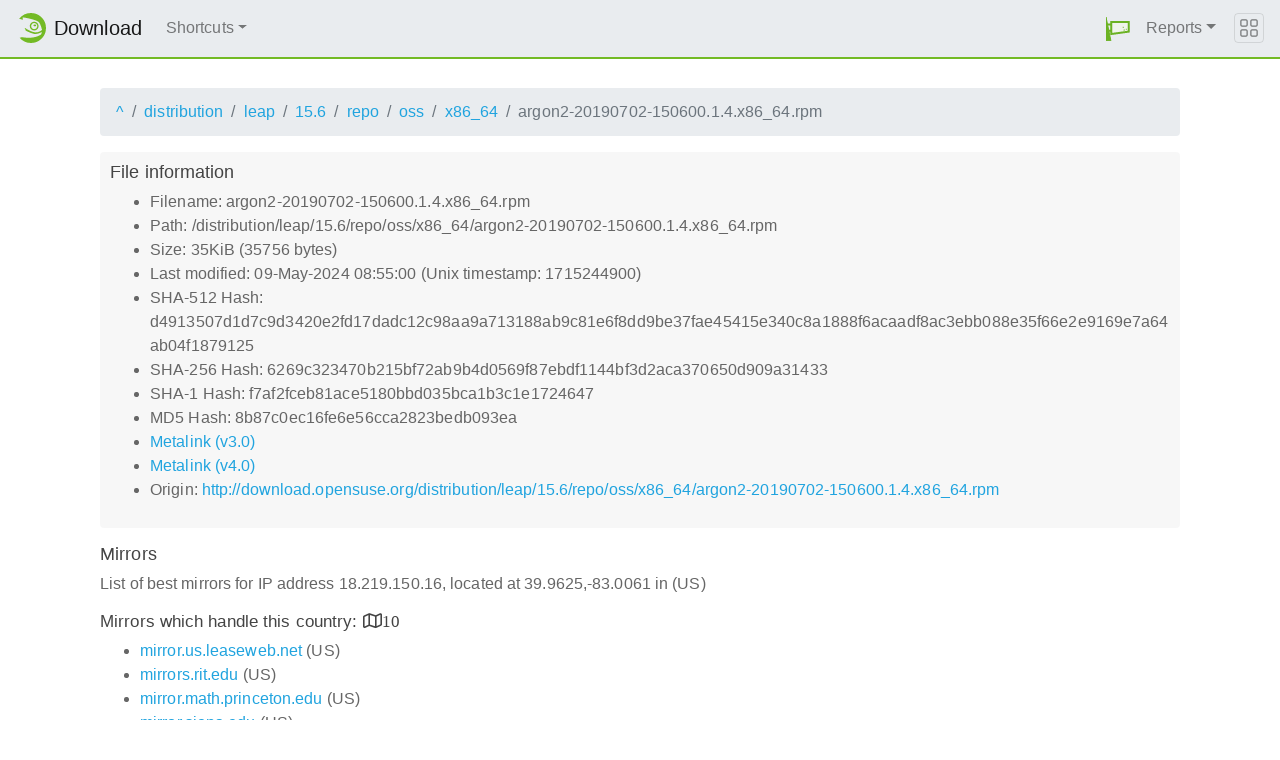

--- FILE ---
content_type: text/html;charset=UTF-8
request_url: http://download.opensuse.org/distribution/leap/15.6/repo/oss/x86_64/argon2-20190702-150600.1.4.x86_64.rpm.mirrorlist
body_size: 6144
content:
<!DOCTYPE html>
<html lang="en">
  <head>
      <!-- Meta, title, CSS, favicons, etc. -->
      <meta charset="utf-8">
      <meta http-equiv="X-UA-Compatible" content="IE=edge">
      <meta name="viewport" content="width=device-width, initial-scale=1, shrink-to-fit=no">
      <meta name="author" content="MirrorCache contributors">

      <meta name="csrf-token" content="98f761b1cc84a43966e9c4c7c291b379839c7e20" />
      <meta name="csrf-param" content="csrf_token" />


      <title>Mirrors for /distribution/leap/15.6/repo/oss/x86_64/argon2-20190702-150600.1.4.x86_64.rpm - openSUSE Download</title>

      <!-- Bootstrap core CSS -->
      <link href="/asset/d9561a918a/bootstrap.css" rel="stylesheet">
      <script src="/asset/ccdc75e705/bootstrap.js"></script>

      <!-- Chameleon Style -->
      <!-- <link rel="stylesheet" href="https://static.opensuse.org/chameleon-3.0/dist/css/chameleon.css" /> -->
      <link href="/asset/39ed1a6b79/chameleon.css" rel="stylesheet">
      <!-- Chameleon Script -->
      <script defer src="https://static.opensuse.org/chameleon-3.0/dist/js/chameleon.js"></script>

      
<link rel="stylesheet" href="https://unpkg.com/leaflet@1.9.2/dist/leaflet.css" integrity="sha256-sA+zWATbFveLLNqWO2gtiw3HL/lh1giY/Inf1BJ0z14=" crossorigin=""/>
<script src="https://unpkg.com/leaflet@1.9.2/dist/leaflet.js" integrity="sha256-o9N1jGDZrf5tS+Ft4gbIK7mYMipq9lqpVJ91xHSyKhg=" crossorigin=""></script>
<style type='text/css'>
img.huechange  { filter: hue-rotate(120deg) }
img.huechange1 { filter: hue-rotate(90deg) }
</style>


<script>
var is_operator = false;
var preferred_url = "";
var lat = 39.9625;
var lng = -83.0061;
</script>



      <script>//<![CDATA[

          
          $(function() {
            setupForAll();
            
          } );

//]]></script>
      <link id="favicon-16" rel="icon" href="/asset/e207a92f20/logo-16.png" sizes="16x16" type="image/png">
      <link id="favicon-svg" rel="icon" href="/asset/f8027e92e2/logo.svg" sizes="any" type="image/svg+xml">

  </head>
  <body>
      
<nav class="navbar noprint navbar-expand-md sticky-top">
  <a class="navbar-brand" href="/"><img src="https://static.opensuse.org/favicon.svg" class="d-inline-block align-top" width="30" height="30" alt='openSUSE icon'> <span class="navbar-title">Download</span></a>
  <button class="navbar-toggler" type="button" data-toggle="collapse" data-target="#navbar-collapse"><svg width="20" height="20" viewbox="0 0 16 16" fill="currentColor" xmlns="http://www.w3.org/2000/svg"><path fill-rule="evenodd" d="M2.5 11.5A.5.5 0 0 1 3 11h10a.5.5 0 0 1 0 1H3a.5.5 0 0 1-.5-.5zm0-4A.5.5 0 0 1 3 7h10a.5.5 0 0 1 0 1H3a.5.5 0 0 1-.5-.5zm0-4A.5.5 0 0 1 3 3h10a.5.5 0 0 1 0 1H3a.5.5 0 0 1-.5-.5z"></path></svg></button>

  <div class="collapse navbar-collapse" id="navbar-collapse">

    <ul class="nav navbar-nav mr-auto flex-md-shrink-0">
      <li class="nav-item dropdown">
        <a class="nav-link dropdown-toggle" href="#" role="button" data-toggle="dropdown"
        aria-haspopup="true" aria-expanded="false">Shortcuts</a>
        <div class="dropdown-menu">
          <a class="dropdown-item" href="/debug/">debug</a> <a class="dropdown-item" href=
          "/distribution/">distribution</a> <a class="dropdown-item" href="/factory/">factory</a>
          <a class="dropdown-item" href="/ports/">ports</a> <a class="dropdown-item" href=
          "/repositories/">repositories</a> <a class="dropdown-item" href="/source/">source</a>
          <a class="dropdown-item" href="/tumbleweed/">tumbleweed</a> <a class="dropdown-item"
          href="/update/">update</a>
        </div>
      </li>
    </ul>

    <ul id="user-menu" class="navbar-nav">
      <li class="nav-item dropdown">
        <a class="nav-link" href="#" id="user-dropdown" role="button" data-toggle="dropdown" aria-haspopup="true" aria-expanded="false">
          <img src="/asset/f8027e92e2/logo.svg" alt="openSUSE logo">
          <span class="d-md-none">MirrorCache</span>
        </a>
        <div class="dropdown-menu dropdown-menu-right" aria-labelledby="user-dropdown">
          <a class="dropdown-item" href="/app/server">Mirrors</a>
          <a class="dropdown-item" href="/app/package">Packages</a>
          <a class="dropdown-item" href="/app/project">Projects</a>
          <a class="dropdown-item" href="/app/efficiency">Efficiency</a>
          <a class="dropdown-item" href="/rest/stat">Statistics</a>
          <div class="dropdown-divider"></div>
          <h3 class="dropdown-header">User menu</h3>

          <a class="dropdown-item" href="/login">Log in</a>
        </div>
      </li>
      <li class="nav-item dropdown" id="reports">
      <a href="#" class="nav-link dropdown-toggle" data-toggle="dropdown" role="button" aria-haspopup="true" aria-expanded="false" data-submenu>Reports<span class="caret"></span></a>
        <ul class="dropdown-menu">
          <li>
          <a class="dropdown-item" href="/report/mirrors">All Mirrors</a>
          </li><li>
          <a class="dropdown-item" href="/report/mirrors/154">15.4 Mirrors</a>
          </li><li>
          <a class="dropdown-item" href="/report/mirrors/155">15.5 Mirrors</a>
          </li><li>
          <a class="dropdown-item" href="/report/mirrors/tumbleweed">TW Mirrors</a>
          </li><li>
          <a class="dropdown-item" href="/report/mirrors/repositories">Build Service Mirrors</a>
          </li><li>
          <a class="dropdown-item" href="/report/download?group=project">Downloads/project</a>
          </li><li>
          <a class="dropdown-item" href="/report/download?group=mirror">Downloads/mirror</a>
          </li><li>
          <a class="dropdown-item" href="/report/download?group=os">Downloads/OS</a>
          </li><li>
          <a class="dropdown-item" href="/report/download?group=country">Downloads/country</a>
          </li><li>
          <a class="dropdown-item" href="/report/download?group=arch">Downloads/arch</a>
          </li><li>
          <a class="dropdown-item" href="/report/download?group=type">Downloads/type</a>
          </li>
        </ul>
      </li>
    </ul>

  </div>

  <button class="navbar-toggler megamenu-toggler" type="button" data-toggle="collapse"
  data-target="#megamenu" aria-expanded="true"><svg class="bi bi-grid" width="20" height="20"
  viewbox="0 0 16 16" fill="currentColor" xmlns="http://www.w3.org/2000/svg">
  <path fill-rule="evenodd" d="M1 2.5A1.5 1.5 0 0 1 2.5 1h3A1.5 1.5 0 0 1 7 2.5v3A1.5 1.5 0 0 1 5.5 7h-3A1.5 1.5 0 0 1 1 5.5v-3zM2.5 2a.5.5 0 0 0-.5.5v3a.5.5 0 0 0 .5.5h3a.5.5 0 0 0 .5-.5v-3a.5.5 0 0 0-.5-.5h-3zm6.5.5A1.5 1.5 0 0 1 10.5 1h3A1.5 1.5 0 0 1 15 2.5v3A1.5 1.5 0 0 1 13.5 7h-3A1.5 1.5 0 0 1 9 5.5v-3zm1.5-.5a.5.5 0 0 0-.5.5v3a.5.5 0 0 0 .5.5h3a.5.5 0 0 0 .5-.5v-3a.5.5 0 0 0-.5-.5h-3zM1 10.5A1.5 1.5 0 0 1 2.5 9h3A1.5 1.5 0 0 1 7 10.5v3A1.5 1.5 0 0 1 5.5 15h-3A1.5 1.5 0 0 1 1 13.5v-3zm1.5-.5a.5.5 0 0 0-.5.5v3a.5.5 0 0 0 .5.5h3a.5.5 0 0 0 .5-.5v-3a.5.5 0 0 0-.5-.5h-3zm6.5.5A1.5 1.5 0 0 1 10.5 9h3a1.5 1.5 0 0 1 1.5 1.5v3a1.5 1.5 0 0 1-1.5 1.5h-3A1.5 1.5 0 0 1 9 13.5v-3zm1.5-.5a.5.5 0 0 0-.5.5v3a.5.5 0 0 0 .5.5h3a.5.5 0 0 0 .5-.5v-3a.5.5 0 0 0-.5-.5h-3z"></path></svg>
  </button>
</nav>

<div id="megamenu" class="megamenu collapse"></div>


      <div class="container-fluid" id="content">
          



<div class="container-download">
  <div id="breadcrumbs">
    <ol class="breadcrumb break-long-content">
      <li class="breadcrumb-item"><a href="/">^</a></li>
      <li class="breadcrumb-item"><a href="/distribution/">distribution</a></li>
      <li class="breadcrumb-item"><a href="/distribution/leap/">leap</a></li>
      <li class="breadcrumb-item"><a href="/distribution/leap/15.6/">15.6</a></li>
      <li class="breadcrumb-item"><a href="/distribution/leap/15.6/repo/">repo</a></li>
      <li class="breadcrumb-item"><a href="/distribution/leap/15.6/repo/oss/">oss</a></li>
      <li class="breadcrumb-item"><a href="/distribution/leap/15.6/repo/oss/x86_64/">x86_64</a></li>
      <li class="breadcrumb-item active">argon2-20190702-150600.1.4.x86_64.rpm</li>
    </ol>
  </div>

  <div id="fileinfo">
    <h4>File information</h4>
    <ul>
      <li>Filename: argon2-20190702-150600.1.4.x86_64.rpm</li>
      <li>Path: /distribution/leap/15.6/repo/oss/x86_64/argon2-20190702-150600.1.4.x86_64.rpm</li>
      <li>Size: 35KiB (35756 bytes)</li>
      <li>Last modified: 09-May-2024 08:55:00 (Unix timestamp: 1715244900)</li>
      <li>SHA-512 Hash: d4913507d1d7c9d3420e2fd17dadc12c98aa9a713188ab9c81e6f8dd9be37fae45415e340c8a1888f6acaadf8ac3ebb088e35f66e2e9169e7a64ab04f1879125</li>
      <li>SHA-256 Hash: 6269c323470b215bf72ab9b4d0569f87ebdf1144bf3d2aca370650d909a31433</li>
      <li>SHA-1 Hash: f7af2fceb81ace5180bbd035bca1b3c1e1724647</li>
      <li>MD5 Hash: 8b87c0ec16fe6e56cca2823bedb093ea</li>
      <li><a href="/distribution/leap/15.6/repo/oss/x86_64/argon2-20190702-150600.1.4.x86_64.rpm.metalink">Metalink (v3.0)</a></li>
      <li><a href="/distribution/leap/15.6/repo/oss/x86_64/argon2-20190702-150600.1.4.x86_64.rpm.meta4">Metalink (v4.0)</a></li>
      <li>Origin: <a href="http://download.opensuse.org/distribution/leap/15.6/repo/oss/x86_64/argon2-20190702-150600.1.4.x86_64.rpm">http://download.opensuse.org/distribution/leap/15.6/repo/oss/x86_64/argon2-20190702-150600.1.4.x86_64.rpm</a></li>
    </ul>
  </div>

  <h4>Mirrors</h4>
  <p>List of best mirrors for IP address 18.219.150.16, located at 39.9625,-83.0061 in (US)</p>
<h5><a onclick="toggleMap(39.9625,-83.0061, 0);event.preventDefault();">Mirrors which handle this country: </a><i id="h51" class="far fa-map" onclick="toggleMap(39.9625,-83.0061,0);">10</i></h5>
<div id="map1" style="width: 600px; height: 400px; display: none"></div>
    <ul>
      <li><a href="http://mirror.us.leaseweb.net/opensuse/distribution/leap/15.6/repo/oss/x86_64/argon2-20190702-150600.1.4.x86_64.rpm">mirror.us.leaseweb.net</a> (US)</li>
      <script>
      mirrors_country.push({
        url:"http://mirror.us.leaseweb.net/opensuse/distribution/leap/15.6/repo/oss/x86_64/argon2-20190702-150600.1.4.x86_64.rpm",
        country:"",
        lat:"39.002",
        lng:"-77.096",
      });
      </script>
      <li><a href="http://mirrors.rit.edu/opensuse/distribution/leap/15.6/repo/oss/x86_64/argon2-20190702-150600.1.4.x86_64.rpm">mirrors.rit.edu</a> (US)</li>
      <script>
      mirrors_country.push({
        url:"http://mirrors.rit.edu/opensuse/distribution/leap/15.6/repo/oss/x86_64/argon2-20190702-150600.1.4.x86_64.rpm",
        country:"",
        lat:"43.075",
        lng:"-77.518",
      });
      </script>
      <li><a href="http://mirror.math.princeton.edu/pub/opensuse-full/opensuse/distribution/leap/15.6/repo/oss/x86_64/argon2-20190702-150600.1.4.x86_64.rpm">mirror.math.princeton.edu</a> (US)</li>
      <script>
      mirrors_country.push({
        url:"http://mirror.math.princeton.edu/pub/opensuse-full/opensuse/distribution/leap/15.6/repo/oss/x86_64/argon2-20190702-150600.1.4.x86_64.rpm",
        country:"",
        lat:"40.199",
        lng:"-74.712",
      });
      </script>
      <li><a href="http://mirror.siena.edu/opensuse/distribution/leap/15.6/repo/oss/x86_64/argon2-20190702-150600.1.4.x86_64.rpm">mirror.siena.edu</a> (US)</li>
      <script>
      mirrors_country.push({
        url:"http://mirror.siena.edu/opensuse/distribution/leap/15.6/repo/oss/x86_64/argon2-20190702-150600.1.4.x86_64.rpm",
        country:"",
        lat:"42.747",
        lng:"-73.753",
      });
      </script>
      <li><a href="http://mirror.clarkson.edu/opensuse/opensuse/distribution/leap/15.6/repo/oss/x86_64/argon2-20190702-150600.1.4.x86_64.rpm">mirror.clarkson.edu</a> (US)</li>
      <script>
      mirrors_country.push({
        url:"http://mirror.clarkson.edu/opensuse/opensuse/distribution/leap/15.6/repo/oss/x86_64/argon2-20190702-150600.1.4.x86_64.rpm",
        country:"",
        lat:"44.664",
        lng:"-74.984",
      });
      </script>
      <li><a href="http://mirrors.acm.wpi.edu/opensuse/distribution/leap/15.6/repo/oss/x86_64/argon2-20190702-150600.1.4.x86_64.rpm">mirrors.acm.wpi.edu</a> (US)</li>
      <script>
      mirrors_country.push({
        url:"http://mirrors.acm.wpi.edu/opensuse/distribution/leap/15.6/repo/oss/x86_64/argon2-20190702-150600.1.4.x86_64.rpm",
        country:"",
        lat:"42.282",
        lng:"-71.826",
      });
      </script>
      <li><a href="http://mirror.datto.com/opensuse/distribution/leap/15.6/repo/oss/x86_64/argon2-20190702-150600.1.4.x86_64.rpm">mirror.datto.com</a> (US)</li>
      <script>
      mirrors_country.push({
        url:"http://mirror.datto.com/opensuse/distribution/leap/15.6/repo/oss/x86_64/argon2-20190702-150600.1.4.x86_64.rpm",
        country:"",
        lat:"37.751",
        lng:"-97.822",
      });
      </script>
      <li><a href="http://mirror.rackspace.com/openSUSE/distribution/leap/15.6/repo/oss/x86_64/argon2-20190702-150600.1.4.x86_64.rpm">mirror.rackspace.com</a> (US)</li>
      <script>
      mirrors_country.push({
        url:"http://mirror.rackspace.com/openSUSE/distribution/leap/15.6/repo/oss/x86_64/argon2-20190702-150600.1.4.x86_64.rpm",
        country:"",
        lat:"37.751",
        lng:"-97.822",
      });
      </script>
      <li><a href="http://mirror.sfo12.us.leaseweb.net/opensuse/distribution/leap/15.6/repo/oss/x86_64/argon2-20190702-150600.1.4.x86_64.rpm">mirror.sfo12.us.leaseweb.net</a> (US)</li>
      <script>
      mirrors_country.push({
        url:"http://mirror.sfo12.us.leaseweb.net/opensuse/distribution/leap/15.6/repo/oss/x86_64/argon2-20190702-150600.1.4.x86_64.rpm",
        country:"",
        lat:"37.388",
        lng:"-121.876",
      });
      </script>
      <li><a href="https://slc-mirror.opensuse.org/distribution/leap/15.6/repo/oss/x86_64/argon2-20190702-150600.1.4.x86_64.rpm">slc-mirror.opensuse.org</a> (US)</li>
      <script>
      mirrors_country.push({
        url:"https://slc-mirror.opensuse.org/distribution/leap/15.6/repo/oss/x86_64/argon2-20190702-150600.1.4.x86_64.rpm",
        country:"",
        lat:"40.000",
        lng:"-111.000",
      });
      </script>
    </ul>



<h5><a onclick="toggleMap(39.9625,-83.0061, 1);event.preventDefault();">Mirrors in other countries, but same continent: </a><i id="h52" class="far fa-map" onclick="toggleMap(39.9625,-83.0061, 1);">4</i></h5>
<div id="map2" style="width: 600px; height: 400px; display: none"></div>
    <ul id="ul1001">
      <li><a href="http://mirror.csclub.uwaterloo.ca/opensuse/distribution/leap/15.6/repo/oss/x86_64/argon2-20190702-150600.1.4.x86_64.rpm">mirror.csclub.uwaterloo.ca</a> (CA)</li>
      <script>
      mirrors_region.push({
        url:"http://mirror.csclub.uwaterloo.ca/opensuse/distribution/leap/15.6/repo/oss/x86_64/argon2-20190702-150600.1.4.x86_64.rpm",
        country:"",
        lat:"43.474",
        lng:"-80.554",
      });
      </script>
      <li><a href="http://mirror.its.dal.ca/opensuse/distribution/leap/15.6/repo/oss/x86_64/argon2-20190702-150600.1.4.x86_64.rpm">mirror.its.dal.ca</a> (CA)</li>
      <script>
      mirrors_region.push({
        url:"http://mirror.its.dal.ca/opensuse/distribution/leap/15.6/repo/oss/x86_64/argon2-20190702-150600.1.4.x86_64.rpm",
        country:"",
        lat:"43.632",
        lng:"-79.372",
      });
      </script>
      <li><a href="http://muug.ca/mirror/opensuse/distribution/leap/15.6/repo/oss/x86_64/argon2-20190702-150600.1.4.x86_64.rpm">muug.ca</a> (CA)</li>
      <script>
      mirrors_region.push({
        url:"http://muug.ca/mirror/opensuse/distribution/leap/15.6/repo/oss/x86_64/argon2-20190702-150600.1.4.x86_64.rpm",
        country:"",
        lat:"49.898",
        lng:"-97.141",
      });
      </script>
      <li><a href="http://mirrors.ucr.ac.cr/opensuse/distribution/leap/15.6/repo/oss/x86_64/argon2-20190702-150600.1.4.x86_64.rpm">mirrors.ucr.ac.cr</a> (CR)</li>
      <script>
      mirrors_region.push({
        url:"http://mirrors.ucr.ac.cr/opensuse/distribution/leap/15.6/repo/oss/x86_64/argon2-20190702-150600.1.4.x86_64.rpm",
        country:"",
        lat:"9.931",
        lng:"-84.053",
      });
      </script>
    </ul>

<h5><a onclick="toggleMap(39.9625,-83.0061, 2 );event.preventDefault();">Mirrors in other parts of the world: </a><i id="h53" class="far fa-map" onclick="toggleMap(39.9625,-83.0061,2);">69</i></h5>
<div id="map3" style="width: 600px; height: 400px; display: none"></div>
    <ul id="ul1002">
      <li><a href="http://opensuse.ucom.am/distribution/leap/15.6/repo/oss/x86_64/argon2-20190702-150600.1.4.x86_64.rpm">opensuse.ucom.am</a> (AM)</li>
      <script>
      mirrors_rest.push({
        url:"http://opensuse.ucom.am/distribution/leap/15.6/repo/oss/x86_64/argon2-20190702-150600.1.4.x86_64.rpm",
        country:"",
        lat:"40.182",
        lng:"44.510",
      });
      </script>
      <li><a href="http://mirror.easyname.at/opensuse/distribution/leap/15.6/repo/oss/x86_64/argon2-20190702-150600.1.4.x86_64.rpm">mirror.easyname.at</a> (AT)</li>
      <script>
      mirrors_rest.push({
        url:"http://mirror.easyname.at/opensuse/distribution/leap/15.6/repo/oss/x86_64/argon2-20190702-150600.1.4.x86_64.rpm",
        country:"",
        lat:"48.154",
        lng:"16.386",
      });
      </script>
      <li><a href="http://ftp.iinet.net.au/pub/opensuse/distribution/leap/15.6/repo/oss/x86_64/argon2-20190702-150600.1.4.x86_64.rpm">ftp.iinet.net.au</a> (AU)</li>
      <script>
      mirrors_rest.push({
        url:"http://ftp.iinet.net.au/pub/opensuse/distribution/leap/15.6/repo/oss/x86_64/argon2-20190702-150600.1.4.x86_64.rpm",
        country:"",
        lat:"-37.816",
        lng:"144.967",
      });
      </script>
      <li><a href="http://ftp.netspace.net.au/pub/opensuse/distribution/leap/15.6/repo/oss/x86_64/argon2-20190702-150600.1.4.x86_64.rpm">ftp.netspace.net.au</a> (AU)</li>
      <script>
      mirrors_rest.push({
        url:"http://ftp.netspace.net.au/pub/opensuse/distribution/leap/15.6/repo/oss/x86_64/argon2-20190702-150600.1.4.x86_64.rpm",
        country:"",
        lat:"-37.816",
        lng:"144.967",
      });
      </script>
      <li><a href="http://mirror.aarnet.edu.au/pub/opensuse/opensuse/distribution/leap/15.6/repo/oss/x86_64/argon2-20190702-150600.1.4.x86_64.rpm">mirror.aarnet.edu.au</a> (AU)</li>
      <script>
      mirrors_rest.push({
        url:"http://mirror.aarnet.edu.au/pub/opensuse/opensuse/distribution/leap/15.6/repo/oss/x86_64/argon2-20190702-150600.1.4.x86_64.rpm",
        country:"",
        lat:"-35.283",
        lng:"149.128",
      });
      </script>
      <li><a href="http://mirror.internode.on.net/pub/opensuse/distribution/leap/15.6/repo/oss/x86_64/argon2-20190702-150600.1.4.x86_64.rpm">mirror.internode.on.net</a> (AU)</li>
      <script>
      mirrors_rest.push({
        url:"http://mirror.internode.on.net/pub/opensuse/distribution/leap/15.6/repo/oss/x86_64/argon2-20190702-150600.1.4.x86_64.rpm",
        country:"",
        lat:"-37.816",
        lng:"144.967",
      });
      </script>
      <li><a href="http://opensuse.mirror-services.net/pub/distribution/leap/15.6/repo/oss/x86_64/argon2-20190702-150600.1.4.x86_64.rpm">opensuse.mirror-services.net</a> (BE)</li>
      <script>
      mirrors_rest.push({
        url:"http://opensuse.mirror-services.net/pub/distribution/leap/15.6/repo/oss/x86_64/argon2-20190702-150600.1.4.x86_64.rpm",
        country:"",
        lat:"51.207",
        lng:"4.443",
      });
      </script>
      <li><a href="http://opensuse.ipacct.com/opensuse/distribution/leap/15.6/repo/oss/x86_64/argon2-20190702-150600.1.4.x86_64.rpm">opensuse.ipacct.com</a> (BG)</li>
      <script>
      mirrors_rest.push({
        url:"http://opensuse.ipacct.com/opensuse/distribution/leap/15.6/repo/oss/x86_64/argon2-20190702-150600.1.4.x86_64.rpm",
        country:"",
        lat:"42.695",
        lng:"23.325",
      });
      </script>
      <li><a href="http://download.opensuse.net.br/distribution/leap/15.6/repo/oss/x86_64/argon2-20190702-150600.1.4.x86_64.rpm">download.opensuse.net.br</a> (BR)</li>
      <script>
      mirrors_rest.push({
        url:"http://download.opensuse.net.br/distribution/leap/15.6/repo/oss/x86_64/argon2-20190702-150600.1.4.x86_64.rpm",
        country:"",
        lat:"-22.831",
        lng:"-43.219",
      });
      </script>
      <li><a href="http://linorg.usp.br/opensuse/distribution/leap/15.6/repo/oss/x86_64/argon2-20190702-150600.1.4.x86_64.rpm">linorg.usp.br</a> (BR)</li>
      <script>
      mirrors_rest.push({
        url:"http://linorg.usp.br/opensuse/distribution/leap/15.6/repo/oss/x86_64/argon2-20190702-150600.1.4.x86_64.rpm",
        country:"",
        lat:"-22.831",
        lng:"-43.219",
      });
      </script>
      <li><a href="http://opensuse.c3sl.ufpr.br/distribution/leap/15.6/repo/oss/x86_64/argon2-20190702-150600.1.4.x86_64.rpm">opensuse.c3sl.ufpr.br</a> (BR)</li>
      <script>
      mirrors_rest.push({
        url:"http://opensuse.c3sl.ufpr.br/distribution/leap/15.6/repo/oss/x86_64/argon2-20190702-150600.1.4.x86_64.rpm",
        country:"",
        lat:"-25.503",
        lng:"-49.291",
      });
      </script>
      <li><a href="https://opensuse.ic.ufmt.br/distribution/leap/15.6/repo/oss/x86_64/argon2-20190702-150600.1.4.x86_64.rpm">opensuse.ic.ufmt.br</a> (BR)</li>
      <script>
      mirrors_rest.push({
        url:"https://opensuse.ic.ufmt.br/distribution/leap/15.6/repo/oss/x86_64/argon2-20190702-150600.1.4.x86_64.rpm",
        country:"",
        lat:"-15.597",
        lng:"-56.096",
      });
      </script>
      <li><a href="http://opensusemirror.lihaso.com/distribution/leap/15.6/repo/oss/x86_64/argon2-20190702-150600.1.4.x86_64.rpm">opensusemirror.lihaso.com</a> (CH)</li>
      <script>
      mirrors_rest.push({
        url:"http://opensusemirror.lihaso.com/distribution/leap/15.6/repo/oss/x86_64/argon2-20190702-150600.1.4.x86_64.rpm",
        country:"",
        lat:"47.487",
        lng:"9.483",
      });
      </script>
      <li><a href="http://pkg.adfinis-on-exoscale.ch/opensuse/distribution/leap/15.6/repo/oss/x86_64/argon2-20190702-150600.1.4.x86_64.rpm">pkg.adfinis-on-exoscale.ch</a> (CH)</li>
      <script>
      mirrors_rest.push({
        url:"http://pkg.adfinis-on-exoscale.ch/opensuse/distribution/leap/15.6/repo/oss/x86_64/argon2-20190702-150600.1.4.x86_64.rpm",
        country:"",
        lat:"46.195",
        lng:"6.138",
      });
      </script>
      <li><a href="http://pkg.adfinis.com/opensuse/distribution/leap/15.6/repo/oss/x86_64/argon2-20190702-150600.1.4.x86_64.rpm">pkg.adfinis.com</a> (CH)</li>
      <script>
      mirrors_rest.push({
        url:"http://pkg.adfinis.com/opensuse/distribution/leap/15.6/repo/oss/x86_64/argon2-20190702-150600.1.4.x86_64.rpm",
        country:"",
        lat:"47.145",
        lng:"8.155",
      });
      </script>
      <li><a href="http://mirror.nyist.edu.cn/opensuse/distribution/leap/15.6/repo/oss/x86_64/argon2-20190702-150600.1.4.x86_64.rpm">mirror.nyist.edu.cn</a> (CN)</li>
      <script>
      mirrors_rest.push({
        url:"http://mirror.nyist.edu.cn/opensuse/distribution/leap/15.6/repo/oss/x86_64/argon2-20190702-150600.1.4.x86_64.rpm",
        country:"",
        lat:"36.099",
        lng:"114.410",
      });
      </script>
      <li><a href="http://mirror.sjtu.edu.cn/opensuse/distribution/leap/15.6/repo/oss/x86_64/argon2-20190702-150600.1.4.x86_64.rpm">mirror.sjtu.edu.cn</a> (CN)</li>
      <script>
      mirrors_rest.push({
        url:"http://mirror.sjtu.edu.cn/opensuse/distribution/leap/15.6/repo/oss/x86_64/argon2-20190702-150600.1.4.x86_64.rpm",
        country:"",
        lat:"34.773",
        lng:"113.722",
      });
      </script>
      <li><a href="http://mirrors.163.com/openSUSE/distribution/leap/15.6/repo/oss/x86_64/argon2-20190702-150600.1.4.x86_64.rpm">mirrors.163.com</a> (CN)</li>
      <script>
      mirrors_rest.push({
        url:"http://mirrors.163.com/openSUSE/distribution/leap/15.6/repo/oss/x86_64/argon2-20190702-150600.1.4.x86_64.rpm",
        country:"",
        lat:"30.299",
        lng:"120.161",
      });
      </script>
      <li><a href="http://mirrors.bfsu.edu.cn/opensuse/distribution/leap/15.6/repo/oss/x86_64/argon2-20190702-150600.1.4.x86_64.rpm">mirrors.bfsu.edu.cn</a> (CN)</li>
      <script>
      mirrors_rest.push({
        url:"http://mirrors.bfsu.edu.cn/opensuse/distribution/leap/15.6/repo/oss/x86_64/argon2-20190702-150600.1.4.x86_64.rpm",
        country:"",
        lat:"39.907",
        lng:"116.397",
      });
      </script>
      <li><a href="http://mirrors.nju.edu.cn/opensuse/distribution/leap/15.6/repo/oss/x86_64/argon2-20190702-150600.1.4.x86_64.rpm">mirrors.nju.edu.cn</a> (CN)</li>
      <script>
      mirrors_rest.push({
        url:"http://mirrors.nju.edu.cn/opensuse/distribution/leap/15.6/repo/oss/x86_64/argon2-20190702-150600.1.4.x86_64.rpm",
        country:"",
        lat:"34.773",
        lng:"113.722",
      });
      </script>
      <li><a href="http://mirrors.tuna.tsinghua.edu.cn/opensuse/distribution/leap/15.6/repo/oss/x86_64/argon2-20190702-150600.1.4.x86_64.rpm">mirrors.tuna.tsinghua.edu.cn</a> (CN)</li>
      <script>
      mirrors_rest.push({
        url:"http://mirrors.tuna.tsinghua.edu.cn/opensuse/distribution/leap/15.6/repo/oss/x86_64/argon2-20190702-150600.1.4.x86_64.rpm",
        country:"",
        lat:"34.773",
        lng:"113.722",
      });
      </script>
      <li><a href="http://ftp.linux.cz/pub/linux/opensuse/distribution/leap/15.6/repo/oss/x86_64/argon2-20190702-150600.1.4.x86_64.rpm">ftp.linux.cz</a> (CZ)</li>
      <script>
      mirrors_rest.push({
        url:"http://ftp.linux.cz/pub/linux/opensuse/distribution/leap/15.6/repo/oss/x86_64/argon2-20190702-150600.1.4.x86_64.rpm",
        country:"",
        lat:"50.085",
        lng:"14.411",
      });
      </script>
      <li><a href="http://ftp.sh.cvut.cz/opensuse/distribution/leap/15.6/repo/oss/x86_64/argon2-20190702-150600.1.4.x86_64.rpm">ftp.sh.cvut.cz</a> (CZ)</li>
      <script>
      mirrors_rest.push({
        url:"http://ftp.sh.cvut.cz/opensuse/distribution/leap/15.6/repo/oss/x86_64/argon2-20190702-150600.1.4.x86_64.rpm",
        country:"",
        lat:"50.080",
        lng:"14.505",
      });
      </script>
      <li><a href="https://mirror.karneval.cz/pub/linux/opensuse/distribution/leap/15.6/repo/oss/x86_64/argon2-20190702-150600.1.4.x86_64.rpm">mirror.karneval.cz</a> (CZ)</li>
      <script>
      mirrors_rest.push({
        url:"https://mirror.karneval.cz/pub/linux/opensuse/distribution/leap/15.6/repo/oss/x86_64/argon2-20190702-150600.1.4.x86_64.rpm",
        country:"",
        lat:"50.088",
        lng:"14.412",
      });
      </script>
      <li><a href="http://ftp.gwdg.de/pub/opensuse/distribution/leap/15.6/repo/oss/x86_64/argon2-20190702-150600.1.4.x86_64.rpm">ftp.gwdg.de</a> (DE)</li>
      <script>
      mirrors_rest.push({
        url:"http://ftp.gwdg.de/pub/opensuse/distribution/leap/15.6/repo/oss/x86_64/argon2-20190702-150600.1.4.x86_64.rpm",
        country:"",
        lat:"51.513",
        lng:"9.952",
      });
      </script>
      <li><a href="http://ftp.halifax.rwth-aachen.de/opensuse/distribution/leap/15.6/repo/oss/x86_64/argon2-20190702-150600.1.4.x86_64.rpm">ftp.halifax.rwth-aachen.de</a> (DE)</li>
      <script>
      mirrors_rest.push({
        url:"http://ftp.halifax.rwth-aachen.de/opensuse/distribution/leap/15.6/repo/oss/x86_64/argon2-20190702-150600.1.4.x86_64.rpm",
        country:"",
        lat:"50.748",
        lng:"6.048",
      });
      </script>
      <li><a href="http://ftp.rz.uni-wuerzburg.de/linux/opensuse/distribution/leap/15.6/repo/oss/x86_64/argon2-20190702-150600.1.4.x86_64.rpm">ftp.rz.uni-wuerzburg.de</a> (DE)</li>
      <script>
      mirrors_rest.push({
        url:"http://ftp.rz.uni-wuerzburg.de/linux/opensuse/distribution/leap/15.6/repo/oss/x86_64/argon2-20190702-150600.1.4.x86_64.rpm",
        country:"",
        lat:"49.590",
        lng:"10.359",
      });
      </script>
      <li><a href="http://ftp.tu-chemnitz.de/pub/linux/opensuse/distribution/leap/15.6/repo/oss/x86_64/argon2-20190702-150600.1.4.x86_64.rpm">ftp.tu-chemnitz.de</a> (DE)</li>
      <script>
      mirrors_rest.push({
        url:"http://ftp.tu-chemnitz.de/pub/linux/opensuse/distribution/leap/15.6/repo/oss/x86_64/argon2-20190702-150600.1.4.x86_64.rpm",
        country:"",
        lat:"51.299",
        lng:"9.491",
      });
      </script>
      <li><a href="http://ftp.uni-bayreuth.de/linux/opensuse/distribution/leap/15.6/repo/oss/x86_64/argon2-20190702-150600.1.4.x86_64.rpm">ftp.uni-bayreuth.de</a> (DE)</li>
      <script>
      mirrors_rest.push({
        url:"http://ftp.uni-bayreuth.de/linux/opensuse/distribution/leap/15.6/repo/oss/x86_64/argon2-20190702-150600.1.4.x86_64.rpm",
        country:"",
        lat:"49.950",
        lng:"11.598",
      });
      </script>
      <li><a href="http://ftp.uni-erlangen.de/opensuse/distribution/leap/15.6/repo/oss/x86_64/argon2-20190702-150600.1.4.x86_64.rpm">ftp.uni-erlangen.de</a> (DE)</li>
      <script>
      mirrors_rest.push({
        url:"http://ftp.uni-erlangen.de/opensuse/distribution/leap/15.6/repo/oss/x86_64/argon2-20190702-150600.1.4.x86_64.rpm",
        country:"",
        lat:"49.585",
        lng:"11.009",
      });
      </script>
      <li><a href="http://ftp.uni-kl.de/pub/linux/opensuse/distribution/leap/15.6/repo/oss/x86_64/argon2-20190702-150600.1.4.x86_64.rpm">ftp.uni-kl.de</a> (DE)</li>
      <script>
      mirrors_rest.push({
        url:"http://ftp.uni-kl.de/pub/linux/opensuse/distribution/leap/15.6/repo/oss/x86_64/argon2-20190702-150600.1.4.x86_64.rpm",
        country:"",
        lat:"49.435",
        lng:"7.777",
      });
      </script>
      <li><a href="http://mirror1.hs-esslingen.de/pub/Mirrors/ftp.opensuse.org/distribution/leap/15.6/repo/oss/x86_64/argon2-20190702-150600.1.4.x86_64.rpm">mirror1.hs-esslingen.de</a> (DE)</li>
      <script>
      mirrors_rest.push({
        url:"http://mirror1.hs-esslingen.de/pub/Mirrors/ftp.opensuse.org/distribution/leap/15.6/repo/oss/x86_64/argon2-20190702-150600.1.4.x86_64.rpm",
        country:"",
        lat:"49.229",
        lng:"9.219",
      });
      </script>
      <li><a href="http://opensuse.mirror.iphh.net/distribution/leap/15.6/repo/oss/x86_64/argon2-20190702-150600.1.4.x86_64.rpm">opensuse.mirror.iphh.net</a> (DE)</li>
      <script>
      mirrors_rest.push({
        url:"http://opensuse.mirror.iphh.net/distribution/leap/15.6/repo/oss/x86_64/argon2-20190702-150600.1.4.x86_64.rpm",
        country:"",
        lat:"51.299",
        lng:"9.491",
      });
      </script>
      <li><a href="http://opensuse.schlundtech.de/distribution/leap/15.6/repo/oss/x86_64/argon2-20190702-150600.1.4.x86_64.rpm">opensuse.schlundtech.de</a> (DE)</li>
      <script>
      mirrors_rest.push({
        url:"http://opensuse.schlundtech.de/distribution/leap/15.6/repo/oss/x86_64/argon2-20190702-150600.1.4.x86_64.rpm",
        country:"",
        lat:"51.299",
        lng:"9.491",
      });
      </script>
      <li><a href="http://mirrors.dotsrc.org/opensuse/distribution/leap/15.6/repo/oss/x86_64/argon2-20190702-150600.1.4.x86_64.rpm">mirrors.dotsrc.org</a> (DK)</li>
      <script>
      mirrors_rest.push({
        url:"http://mirrors.dotsrc.org/opensuse/distribution/leap/15.6/repo/oss/x86_64/argon2-20190702-150600.1.4.x86_64.rpm",
        country:"",
        lat:"55.637",
        lng:"12.472",
      });
      </script>
      <li><a href="http://mirror.cedia.org.ec/opensuse/distribution/leap/15.6/repo/oss/x86_64/argon2-20190702-150600.1.4.x86_64.rpm">mirror.cedia.org.ec</a> (EC)</li>
      <script>
      mirrors_rest.push({
        url:"http://mirror.cedia.org.ec/opensuse/distribution/leap/15.6/repo/oss/x86_64/argon2-20190702-150600.1.4.x86_64.rpm",
        country:"",
        lat:"-1.250",
        lng:"-78.250",
      });
      </script>
      <li><a href="http://ftp.funet.fi/pub/mirrors/ftp.opensuse.com/pub/opensuse/distribution/leap/15.6/repo/oss/x86_64/argon2-20190702-150600.1.4.x86_64.rpm">ftp.funet.fi</a> (FI)</li>
      <script>
      mirrors_rest.push({
        url:"http://ftp.funet.fi/pub/mirrors/ftp.opensuse.com/pub/opensuse/distribution/leap/15.6/repo/oss/x86_64/argon2-20190702-150600.1.4.x86_64.rpm",
        country:"",
        lat:"60.172",
        lng:"24.935",
      });
      </script>
      <li><a href="http://mirror.aardsoft.fi/opensuse/distribution/leap/15.6/repo/oss/x86_64/argon2-20190702-150600.1.4.x86_64.rpm">mirror.aardsoft.fi</a> (FI)</li>
      <script>
      mirrors_rest.push({
        url:"http://mirror.aardsoft.fi/opensuse/distribution/leap/15.6/repo/oss/x86_64/argon2-20190702-150600.1.4.x86_64.rpm",
        country:"",
        lat:"60.172",
        lng:"24.935",
      });
      </script>
      <li><a href="http://fr2.rpmfind.net/linux/opensuse/distribution/leap/15.6/repo/oss/x86_64/argon2-20190702-150600.1.4.x86_64.rpm">fr2.rpmfind.net</a> (FR)</li>
      <script>
      mirrors_rest.push({
        url:"http://fr2.rpmfind.net/linux/opensuse/distribution/leap/15.6/repo/oss/x86_64/argon2-20190702-150600.1.4.x86_64.rpm",
        country:"",
        lat:"48.818",
        lng:"2.317",
      });
      </script>
      <li><a href="http://mirror.rackspace.co.uk/openSUSE/distribution/leap/15.6/repo/oss/x86_64/argon2-20190702-150600.1.4.x86_64.rpm">mirror.rackspace.co.uk</a> (GB)</li>
      <script>
      mirrors_rest.push({
        url:"http://mirror.rackspace.co.uk/openSUSE/distribution/leap/15.6/repo/oss/x86_64/argon2-20190702-150600.1.4.x86_64.rpm",
        country:"",
        lat:"51.648",
        lng:"-0.493",
      });
      </script>
      <li><a href="http://mirror.rackspace.hk/openSUSE/distribution/leap/15.6/repo/oss/x86_64/argon2-20190702-150600.1.4.x86_64.rpm">mirror.rackspace.hk</a> (HK)</li>
      <script>
      mirrors_rest.push({
        url:"http://mirror.rackspace.hk/openSUSE/distribution/leap/15.6/repo/oss/x86_64/argon2-20190702-150600.1.4.x86_64.rpm",
        country:"",
        lat:"37.751",
        lng:"-97.822",
      });
      </script>
      <li><a href="http://quantum-mirror.hu/mirrors/pub/opensuse/distribution/leap/15.6/repo/oss/x86_64/argon2-20190702-150600.1.4.x86_64.rpm">quantum-mirror.hu</a> (HU)</li>
      <script>
      mirrors_rest.push({
        url:"http://quantum-mirror.hu/mirrors/pub/opensuse/distribution/leap/15.6/repo/oss/x86_64/argon2-20190702-150600.1.4.x86_64.rpm",
        country:"",
        lat:"47.609",
        lng:"18.509",
      });
      </script>
      <li><a href="http://download.opensuse.id/distribution/leap/15.6/repo/oss/x86_64/argon2-20190702-150600.1.4.x86_64.rpm">download.opensuse.id</a> (ID)</li>
      <script>
      mirrors_rest.push({
        url:"http://download.opensuse.id/distribution/leap/15.6/repo/oss/x86_64/argon2-20190702-150600.1.4.x86_64.rpm",
        country:"",
        lat:"-6.175",
        lng:"106.829",
      });
      </script>
      <li><a href="https://repo.opensuse.id/distribution/leap/15.6/repo/oss/x86_64/argon2-20190702-150600.1.4.x86_64.rpm">repo.opensuse.id</a> (ID)</li>
      <script>
      mirrors_rest.push({
        url:"https://repo.opensuse.id/distribution/leap/15.6/repo/oss/x86_64/argon2-20190702-150600.1.4.x86_64.rpm",
        country:"",
        lat:"-6.177",
        lng:"106.628",
      });
      </script>
      <li><a href="http://opensuse.mirror.garr.it/mirrors/opensuse/distribution/leap/15.6/repo/oss/x86_64/argon2-20190702-150600.1.4.x86_64.rpm">opensuse.mirror.garr.it</a> (IT)</li>
      <script>
      mirrors_rest.push({
        url:"http://opensuse.mirror.garr.it/mirrors/opensuse/distribution/leap/15.6/repo/oss/x86_64/argon2-20190702-150600.1.4.x86_64.rpm",
        country:"",
        lat:"45.398",
        lng:"8.920",
      });
      </script>
      <li><a href="http://ftp.riken.jp/Linux/opensuse/distribution/leap/15.6/repo/oss/x86_64/argon2-20190702-150600.1.4.x86_64.rpm">ftp.riken.jp</a> (JP)</li>
      <script>
      mirrors_rest.push({
        url:"http://ftp.riken.jp/Linux/opensuse/distribution/leap/15.6/repo/oss/x86_64/argon2-20190702-150600.1.4.x86_64.rpm",
        country:"",
        lat:"35.856",
        lng:"139.642",
      });
      </script>
      <li><a href="https://ftp.jaist.ac.jp/pub/Linux/openSUSE/distribution/leap/15.6/repo/oss/x86_64/argon2-20190702-150600.1.4.x86_64.rpm">ftp.jaist.ac.jp</a> (JP)</li>
      <script>
      mirrors_rest.push({
        url:"https://ftp.jaist.ac.jp/pub/Linux/openSUSE/distribution/leap/15.6/repo/oss/x86_64/argon2-20190702-150600.1.4.x86_64.rpm",
        country:"",
        lat:"35.690",
        lng:"139.690",
      });
      </script>
      <li><a href="http://opensuse.mirror.liquidtelecom.com/distribution/leap/15.6/repo/oss/x86_64/argon2-20190702-150600.1.4.x86_64.rpm">opensuse.mirror.liquidtelecom.com</a> (KE)</li>
      <script>
      mirrors_rest.push({
        url:"http://opensuse.mirror.liquidtelecom.com/distribution/leap/15.6/repo/oss/x86_64/argon2-20190702-150600.1.4.x86_64.rpm",
        country:"",
        lat:"-1.284",
        lng:"36.816",
      });
      </script>
      <li><a href="http://mirror.kakao.com/opensuse/distribution/leap/15.6/repo/oss/x86_64/argon2-20190702-150600.1.4.x86_64.rpm">mirror.kakao.com</a> (KR)</li>
      <script>
      mirrors_rest.push({
        url:"http://mirror.kakao.com/opensuse/distribution/leap/15.6/repo/oss/x86_64/argon2-20190702-150600.1.4.x86_64.rpm",
        country:"",
        lat:"37.511",
        lng:"126.974",
      });
      </script>
      <li><a href="http://opensuse.koyanet.lv/distribution/leap/15.6/repo/oss/x86_64/argon2-20190702-150600.1.4.x86_64.rpm">opensuse.koyanet.lv</a> (LV)</li>
      <script>
      mirrors_rest.push({
        url:"http://opensuse.koyanet.lv/distribution/leap/15.6/repo/oss/x86_64/argon2-20190702-150600.1.4.x86_64.rpm",
        country:"",
        lat:"56.999",
        lng:"24.997",
      });
      </script>
      <li><a href="http://mirror.ihost.md/opensuse/distribution/leap/15.6/repo/oss/x86_64/argon2-20190702-150600.1.4.x86_64.rpm">mirror.ihost.md</a> (MD)</li>
      <script>
      mirrors_rest.push({
        url:"http://mirror.ihost.md/opensuse/distribution/leap/15.6/repo/oss/x86_64/argon2-20190702-150600.1.4.x86_64.rpm",
        country:"",
        lat:"47.004",
        lng:"28.857",
      });
      </script>
      <li><a href="https://mirror.opensuse.mu/distribution/leap/15.6/repo/oss/x86_64/argon2-20190702-150600.1.4.x86_64.rpm">mirror.opensuse.mu</a> (MU)</li>
      <script>
      mirrors_rest.push({
        url:"https://mirror.opensuse.mu/distribution/leap/15.6/repo/oss/x86_64/argon2-20190702-150600.1.4.x86_64.rpm",
        country:"",
        lat:"-20.300",
        lng:"57.583",
      });
      </script>
      <li><a href="http://mirror.nl.leaseweb.net/opensuse/distribution/leap/15.6/repo/oss/x86_64/argon2-20190702-150600.1.4.x86_64.rpm">mirror.nl.leaseweb.net</a> (NL)</li>
      <script>
      mirrors_rest.push({
        url:"http://mirror.nl.leaseweb.net/opensuse/distribution/leap/15.6/repo/oss/x86_64/argon2-20190702-150600.1.4.x86_64.rpm",
        country:"",
        lat:"52.382",
        lng:"4.899",
      });
      </script>
      <li><a href="http://opensuse.mirror.liteserver.nl/distribution/leap/15.6/repo/oss/x86_64/argon2-20190702-150600.1.4.x86_64.rpm">opensuse.mirror.liteserver.nl</a> (NL)</li>
      <script>
      mirrors_rest.push({
        url:"http://opensuse.mirror.liteserver.nl/distribution/leap/15.6/repo/oss/x86_64/argon2-20190702-150600.1.4.x86_64.rpm",
        country:"",
        lat:"52.538",
        lng:"5.697",
      });
      </script>
      <li><a href="http://mirror.2degrees.nz/opensuse/distribution/leap/15.6/repo/oss/x86_64/argon2-20190702-150600.1.4.x86_64.rpm">mirror.2degrees.nz</a> (NZ)</li>
      <script>
      mirrors_rest.push({
        url:"http://mirror.2degrees.nz/opensuse/distribution/leap/15.6/repo/oss/x86_64/argon2-20190702-150600.1.4.x86_64.rpm",
        country:"",
        lat:"-42.001",
        lng:"173.998",
      });
      </script>
      <li><a href="http://ftp.icm.edu.pl/pub/Linux/opensuse/distribution/leap/15.6/repo/oss/x86_64/argon2-20190702-150600.1.4.x86_64.rpm">ftp.icm.edu.pl</a> (PL)</li>
      <script>
      mirrors_rest.push({
        url:"http://ftp.icm.edu.pl/pub/Linux/opensuse/distribution/leap/15.6/repo/oss/x86_64/argon2-20190702-150600.1.4.x86_64.rpm",
        country:"",
        lat:"52.239",
        lng:"21.036",
      });
      </script>
      <li><a href="http://ftp.rnl.tecnico.ulisboa.pt/pub/opensuse/distribution/leap/15.6/repo/oss/x86_64/argon2-20190702-150600.1.4.x86_64.rpm">ftp.rnl.tecnico.ulisboa.pt</a> (PT)</li>
      <script>
      mirrors_rest.push({
        url:"http://ftp.rnl.tecnico.ulisboa.pt/pub/opensuse/distribution/leap/15.6/repo/oss/x86_64/argon2-20190702-150600.1.4.x86_64.rpm",
        country:"",
        lat:"38.773",
        lng:"-9.293",
      });
      </script>
      <li><a href="http://mirrors.nxthost.com/opensuse/distribution/leap/15.6/repo/oss/x86_64/argon2-20190702-150600.1.4.x86_64.rpm">mirrors.nxthost.com</a> (RO)</li>
      <script>
      mirrors_rest.push({
        url:"http://mirrors.nxthost.com/opensuse/distribution/leap/15.6/repo/oss/x86_64/argon2-20190702-150600.1.4.x86_64.rpm",
        country:"",
        lat:"45.997",
        lng:"24.997",
      });
      </script>
      <li><a href="http://mirror.truenetwork.ru/opensuse/distribution/leap/15.6/repo/oss/x86_64/argon2-20190702-150600.1.4.x86_64.rpm">mirror.truenetwork.ru</a> (RU)</li>
      <script>
      mirrors_rest.push({
        url:"http://mirror.truenetwork.ru/opensuse/distribution/leap/15.6/repo/oss/x86_64/argon2-20190702-150600.1.4.x86_64.rpm",
        country:"",
        lat:"53.744",
        lng:"87.098",
      });
      </script>
      <li><a href="http://mirror.tspu.ru/opensuse/distribution/leap/15.6/repo/oss/x86_64/argon2-20190702-150600.1.4.x86_64.rpm">mirror.tspu.ru</a> (RU)</li>
      <script>
      mirrors_rest.push({
        url:"http://mirror.tspu.ru/opensuse/distribution/leap/15.6/repo/oss/x86_64/argon2-20190702-150600.1.4.x86_64.rpm",
        country:"",
        lat:"56.491",
        lng:"84.995",
      });
      </script>
      <li><a href="http://ftp.acc.umu.se/mirror/opensuse.org/distribution/leap/15.6/repo/oss/x86_64/argon2-20190702-150600.1.4.x86_64.rpm">ftp.acc.umu.se</a> (SE)</li>
      <script>
      mirrors_rest.push({
        url:"http://ftp.acc.umu.se/mirror/opensuse.org/distribution/leap/15.6/repo/oss/x86_64/argon2-20190702-150600.1.4.x86_64.rpm",
        country:"",
        lat:"59.325",
        lng:"18.056",
      });
      </script>
      <li><a href="http://mirror.accum.se/mirror/opensuse.org/distribution/leap/15.6/repo/oss/x86_64/argon2-20190702-150600.1.4.x86_64.rpm">mirror.accum.se</a> (SE)</li>
      <script>
      mirrors_rest.push({
        url:"http://mirror.accum.se/mirror/opensuse.org/distribution/leap/15.6/repo/oss/x86_64/argon2-20190702-150600.1.4.x86_64.rpm",
        country:"",
        lat:"59.325",
        lng:"18.056",
      });
      </script>
      <li><a href="http://mirror.freedif.org/opensuse/distribution/leap/15.6/repo/oss/x86_64/argon2-20190702-150600.1.4.x86_64.rpm">mirror.freedif.org</a> (SG)</li>
      <script>
      mirrors_rest.push({
        url:"http://mirror.freedif.org/opensuse/distribution/leap/15.6/repo/oss/x86_64/argon2-20190702-150600.1.4.x86_64.rpm",
        country:"",
        lat:"1.311",
        lng:"103.850",
      });
      </script>
      <li><a href="http://tux.rainside.sk/opensuse/distribution/leap/15.6/repo/oss/x86_64/argon2-20190702-150600.1.4.x86_64.rpm">tux.rainside.sk</a> (SK)</li>
      <script>
      mirrors_rest.push({
        url:"http://tux.rainside.sk/opensuse/distribution/leap/15.6/repo/oss/x86_64/argon2-20190702-150600.1.4.x86_64.rpm",
        country:"",
        lat:"48.183",
        lng:"17.038",
      });
      </script>
      <li><a href="http://free.nchc.org.tw/opensuse/distribution/leap/15.6/repo/oss/x86_64/argon2-20190702-150600.1.4.x86_64.rpm">free.nchc.org.tw</a> (TW)</li>
      <script>
      mirrors_rest.push({
        url:"http://free.nchc.org.tw/opensuse/distribution/leap/15.6/repo/oss/x86_64/argon2-20190702-150600.1.4.x86_64.rpm",
        country:"",
        lat:"24.000",
        lng:"121.000",
      });
      </script>
      <li><a href="http://opensuse.ip-connect.info/distribution/leap/15.6/repo/oss/x86_64/argon2-20190702-150600.1.4.x86_64.rpm">opensuse.ip-connect.info</a> (UA)</li>
      <script>
      mirrors_rest.push({
        url:"http://opensuse.ip-connect.info/distribution/leap/15.6/repo/oss/x86_64/argon2-20190702-150600.1.4.x86_64.rpm",
        country:"",
        lat:"49.233",
        lng:"28.482",
      });
      </script>
      <li><a href="https://espejito.fder.edu.uy/opensuse/distribution/leap/15.6/repo/oss/x86_64/argon2-20190702-150600.1.4.x86_64.rpm">espejito.fder.edu.uy</a> (UY)</li>
      <script>
      mirrors_rest.push({
        url:"https://espejito.fder.edu.uy/opensuse/distribution/leap/15.6/repo/oss/x86_64/argon2-20190702-150600.1.4.x86_64.rpm",
        country:"",
        lat:"-34.858",
        lng:"-56.170",
      });
      </script>
      <li><a href="http://mirror.dc.uz/opensuse/distribution/leap/15.6/repo/oss/x86_64/argon2-20190702-150600.1.4.x86_64.rpm">mirror.dc.uz</a> (UZ)</li>
      <script>
      mirrors_rest.push({
        url:"http://mirror.dc.uz/opensuse/distribution/leap/15.6/repo/oss/x86_64/argon2-20190702-150600.1.4.x86_64.rpm",
        country:"",
        lat:"41.667",
        lng:"63.833",
      });
      </script>
      <li><a href="http://opensuse-mirror.datakeepers.co.za/distribution/leap/15.6/repo/oss/x86_64/argon2-20190702-150600.1.4.x86_64.rpm">opensuse-mirror.datakeepers.co.za</a> (ZA)</li>
      <script>
      mirrors_rest.push({
        url:"http://opensuse-mirror.datakeepers.co.za/distribution/leap/15.6/repo/oss/x86_64/argon2-20190702-150600.1.4.x86_64.rpm",
        country:"",
        lat:"-26.381",
        lng:"27.838",
      });
      </script>
    </ul>

<button onclick="toggleMap(39.9625,-83.0061,3);">Toggle map</button>
<div id="mapAll" style="width: 600px; height: 400px; display: none"></div>
</div>

      </div>

      <footer class="footer">
  <div class="container">
    <div class="d-flex justify-content-between">
      <div class="footer-copyright">
        &copy; 2021-2025 SUSE LLC., openSUSE contributors
      </div>
      <div class="list-inline">
        <a class="list-inline-item" href="https://en.opensuse.org/Imprint">Legal notice</a>
        <a class="list-inline-item" href="https://github.com/openSUSE/MirrorCache">Source code</a>
        <a class="list-inline-item" href="https://github.com/openSUSE/MirrorCache/issues/new">Report issue</a>
        <a>MirrorCache 1.104
</a>
      </div>
    </div>
  </div>
</footer>

  </body>
</html>


--- FILE ---
content_type: image/svg+xml
request_url: http://download.opensuse.org/asset/f8027e92e2/logo.svg
body_size: 536
content:
<svg width="24" height="24" xmlns="http://www.w3.org/2000/svg">
 <g id="Layer_1">
  <title>Layer 1</title>
  <text xml:space="preserve" text-anchor="start" font-family="sans-serif" font-size="24" id="svg_2" y="6.71878" x="15.03123" fill-opacity="null" stroke-opacity="null" stroke-dasharray="null" stroke-width="0" stroke="#000" fill="#000000"/>
  <path id="svg_6" d="m-0.09946,23.78415l0,-24.24987l4.99997,24.24987l-4.99997,0z" stroke-dasharray="null" stroke="#6bb223" fill="#6bb223"/>
  <path stroke-width="2" id="svg_8" d="m22.63041,14.63697l-17.4999,2.39999l0,-11.99994l17.4999,0l0,9.59995z" stroke-opacity="null" stroke-dasharray="null" stroke="#6bb223" fill="#f0f4eb"/>
  <line stroke-linecap="null" stroke-linejoin="null" id="svg_9" y2="7.53127" x2="5.15629" y1="7.46877" x1="1.34381" stroke-opacity="null" stroke-dasharray="null" stroke-width="2" stroke="#6bb223" fill="none"/>
  <line stroke-linecap="null" stroke-linejoin="null" id="svg_10" y2="13.71874" x2="5.34378" y1="13.65624" x1="2.5938" stroke-opacity="null" stroke-dasharray="null" stroke-width="2" stroke="#6bb223" fill="none"/>
  <line stroke-linecap="null" stroke-linejoin="null" id="svg_17" y2="11.78125" x2="20.3437" y1="12.71874" x1="20.3437" fill-opacity="null" stroke-opacity="null" stroke-dasharray="null" stroke-width="null" stroke="#6bb223" fill="none"/>
  <line stroke-linecap="null" stroke-linejoin="null" id="svg_18" y2="12.46875" x2="18.21871" y1="13.71874" x1="18.15621" fill-opacity="null" stroke-opacity="null" stroke-dasharray="null" stroke-width="null" stroke="#6bb223" fill="none"/>
  <line stroke-linecap="null" stroke-linejoin="null" id="svg_19" y2="9.78126" x2="17.21872" y1="10.84376" x1="17.28122" fill-opacity="null" stroke-opacity="null" stroke-dasharray="null" stroke-width="null" stroke="#6bb223" fill="none"/>
 </g>

</svg>